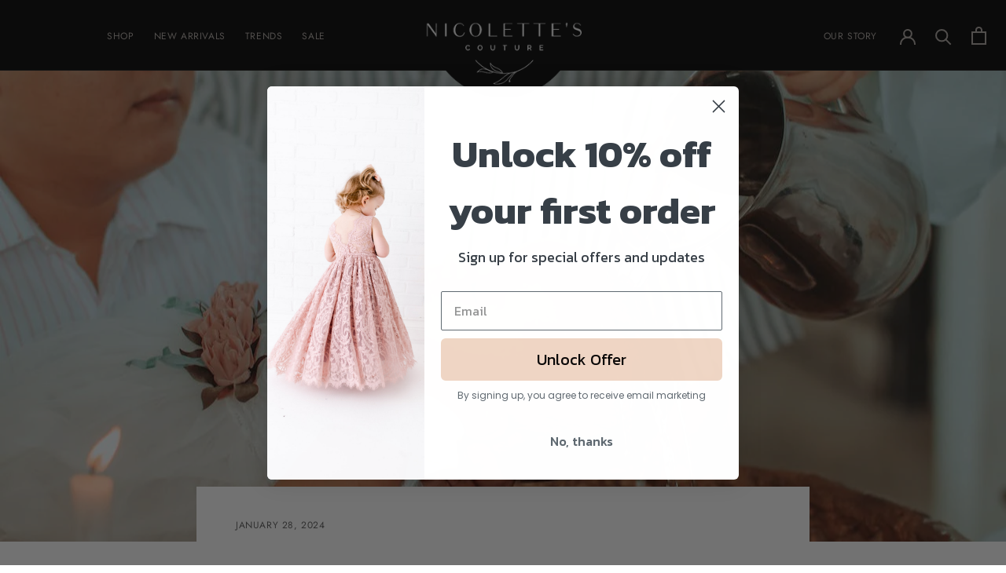

--- FILE ---
content_type: text/css
request_url: https://tags.srv.stackadapt.com/sa.css
body_size: -11
content:
:root {
    --sa-uid: '0-66d98644-7f5e-5e4f-5df7-7ccbf45f64b2';
}

--- FILE ---
content_type: text/javascript
request_url: https://nicolettescouture.com/cdn/shop/t/19/assets/custom.js?v=109173216828848562311714037975
body_size: -673
content:
document.addEventListener("variant:changed",function(event){var variant=event.detail.variant;variant.available?(document.getElementById("in").style.display="block",document.getElementById("out").style.display="none"):(document.getElementById("in").style.display="none",document.getElementById("out").style.display="block")});
//# sourceMappingURL=/cdn/shop/t/19/assets/custom.js.map?v=109173216828848562311714037975


--- FILE ---
content_type: text/plain; charset=utf-8
request_url: https://tags.srv.stackadapt.com/saq_pxl?uid=L7IpyAi761InpFCLhtANyg&is_js=true&landing_url=https%3A%2F%2Fnicolettescouture.com%2Fblogs%2Fnews%2Fwhat-to-wear-to-your-babys-baptism&t=What%20To%20Wear%20To%20Your%20Baby%E2%80%99s%20Baptism%20%E2%80%93%20Nicolette%27s%20Couture&tip=cbrplTAVZjZHeqXUBBu4oMr8UsfYf9tAXYUokviMxTI&host=https%3A%2F%2Fnicolettescouture.com&l_src=&l_src_d=&u_src=&u_src_d=&shop=true&sa-user-id-v3=s%253AAQAKIGr0JhvIyefbhaRIHSvXbUiNCF2STpOfVr-HPyFFK_LcELcBGAQg-sKxywYwAToE_kXKCEIET3-KFw.P35RYnum54hBMerTxzBsv0PDmBEbKufw3ZE4w7%252Bv7xE&sa-user-id-v2=s%253AZtmGRH9eXk9d93zL9F9kshK8RHg.6OOLL%252F5rwb%252BXea%252BSci5OdHnHm0xNcFebWD4jsa8h%252FIY&sa-user-id=s%253A0-66d98644-7f5e-5e4f-5df7-7ccbf45f64b2.MXSzTTE%252FhZeLJ7ceYNXPdtYoH1W6iXSe7XcBATaOlD0
body_size: 16
content:
{"conversion_tracker_uids":null,"retargeting_tracker_uids":["StcOV5QYER4pFBlG0OCCJq"],"lookalike_tracker_uids":null}